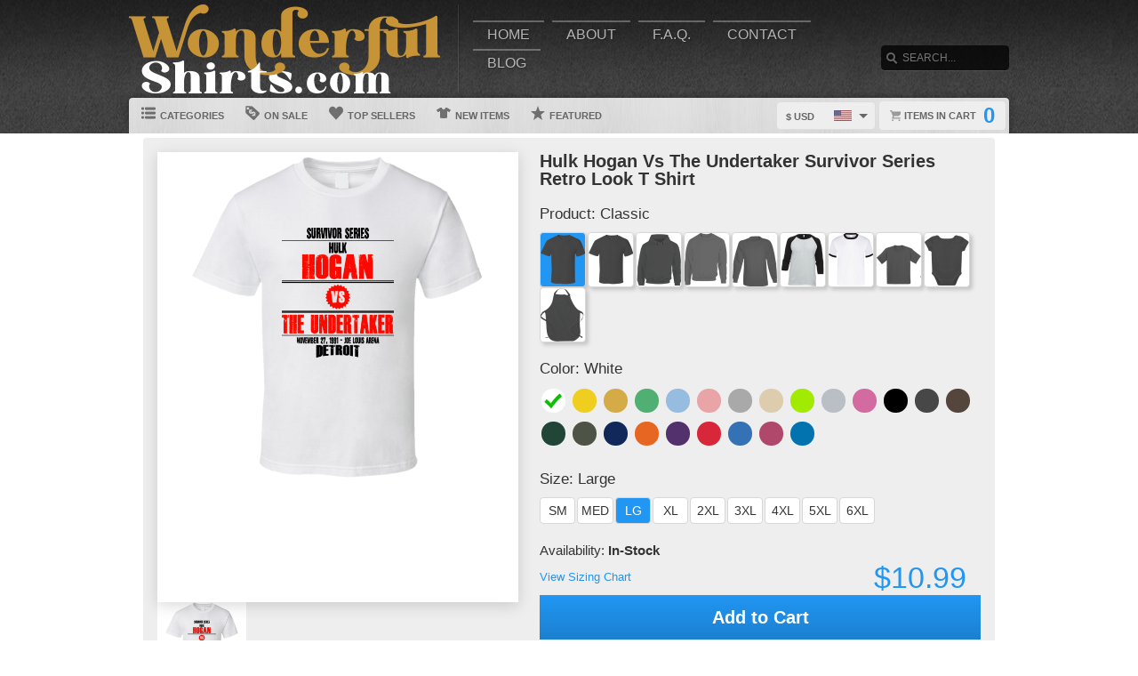

--- FILE ---
content_type: text/html; charset=UTF-8
request_url: https://www.wonderfulshirts.com/view/15593/hulk-hogan-vs-the-undertaker-survivor-series-retro-look-t-shirt
body_size: 8951
content:
<!DOCTYPE html>
<html xmlns="http://www.w3.org/1999/xhtml" xmlns:og="http://ogp.me/ns#" xmlns:fb="http://www.facebook.com/2008/fbml" lang="en">
<head>
	<meta charset="utf-8" />
	<title>Hulk Hogan Vs The Undertaker Survivor Series Retro Look T Shirt</title><link rel="shortcut icon" href="/favicon.ico" />
	<link rel="manifest" href="/manifest.json">
	<link rel="stylesheet" href="/css/style.css?v=d9a16db
"/>
	<!-- font awesome css -->
	<link rel="stylesheet" href="https://cdnjs.cloudflare.com/ajax/libs/font-awesome/6.5.1/css/all.min.css" integrity="sha512-DTOQO9RWCH3ppGqcWaEA1BIZOC6xxalwEsw9c2QQeAIftl+Vegovlnee1c9QX4TctnWMn13TZye+giMm8e2LwA==" crossorigin="anonymous" referrerpolicy="no-referrer"><link rel="apple-touch-icon" href="touch-icon-iphone.png">
	<link rel="apple-touch-icon" sizes="152x152" href="/images/siteicons/icon-152x152.png"><meta name="theme-color" content="#212121" />
	<meta name="msapplication-navbutton-color" content="#212121" />
	<meta name="apple-mobile-web-app-status-bar-style" content="black-translucent">
	<meta name="viewport" content="width=device-width, initial-scale=1, maximum-scale=10, user-scalable=0" />
	<meta name="description" content="" />
	<meta name="keywords" content="" /><meta property="og:title" content="Hulk Hogan Vs The Undertaker Survivor Series Retro Look T Shirt"/>
	    <meta property="og:type" content="product"/>
	    <meta property="og:url" content="https://www.wonderfulshirts.com/view/15593/hulk-hogan-vs-the-undertaker-survivor-series-retro-look-t-shirt"/><meta property="og:image" content="https://d1w8c6s6gmwlek.b-cdn.net/wonderfulshirts.com/products/396/212/39621265.png">
			<link rel="image_src" href="https://d1w8c6s6gmwlek.b-cdn.net/wonderfulshirts.com/products/396/212/39621265.png"><meta property="og:image:secure_url" content="https://d1w8c6s6gmwlek.b-cdn.net/wonderfulshirts.com/products/396/212/39621265.png" /><meta property="og:site_name" content="wwwwonderfulshirtscom"/>
		<meta property="og:description" content=""/>
		<meta name="twitter:title" content="Hulk Hogan Vs The Undertaker Survivor Series Retro Look T Shirt">
		<meta name="twitter:description" content=""><meta name="twitter:image" content="https://d1w8c6s6gmwlek.b-cdn.net/wonderfulshirts.com/products/396/212/39621265.png"><div itemscope itemtype="http://schema.org/Product">
			<meta itemprop="name" content="Hulk Hogan Vs The Undertaker Survivor Series Retro Look T Shirt">
			<meta itemprop="description" content=""><meta itemprop="image" content="https://d1w8c6s6gmwlek.b-cdn.net/wonderfulshirts.com/products/396/212/39621265.png"><meta itemprop="sku" content="39621265"><meta itemprop="color" content="White"><meta itemprop="category" content="Wrestling">
			<div itemprop="brand" itemscope itemtype="http://schema.org/Brand" id="wonderfulshirts.com">
			   <meta itemprop="name" content="wonderfulshirts.com" />
			</div>
			<meta itemprop="mpn" content="39621265">

			<div itemprop="offers" itemscope itemtype="http://schema.org/Offer">
				<meta itemprop="price" content="10.99">
				<meta itemprop="priceCurrency" content="USD" />
				<link itemprop="availability" href="http://schema.org/InStock" />
				<meta itemprop="itemCondition" content="https://schema.org/NewCondition">

				<meta itemprop="priceValidUntil" content="2026-01-29T22:36:27-05:00">
				<meta itemprop="url" content="https://www.wonderfulshirts.com/view/15593/hulk-hogan-vs-the-undertaker-survivor-series-retro-look-t-shirt">
				
				<meta http-equiv="Cache-control" content="public">

				<div itemprop="shippingDetails" itemType="https://schema.org/OfferShippingDetails" itemScope>
					<div itemprop="shippingRate" itemType="https://schema.org/MonetaryAmount" itemScope>
						<meta itemprop="value" content="5.99"/>
						<meta itemprop="currency" content="USD"/>
					</div>
					<div itemprop="shippingDestination" itemType="https://schema.org/DefinedRegion" itemScope>
						<meta itemprop="addressCountry" content="US"/>
					</div>
					<div itemprop="deliveryTime" itemType="https://schema.org/ShippingDeliveryTime" itemScope>
						<div itemprop="handlingTime" itemType="https://schema.org/QuantitativeValue" itemScope>
							<meta itemprop="minValue" content="0"/>
							<meta itemprop="maxValue" content="2"/>
							<meta itemprop="unitCode" content="d"/>
						</div>
						<div itemprop="transitTime" itemType="https://schema.org/QuantitativeValue" itemScope>
							<meta itemprop="minValue" content="2"/>
							<meta itemprop="maxValue" content="4"/>
							<meta itemprop="unitCode" content="d"/>
						</div>
						<meta itemprop="cutOffTime" content="18:00-08:00"/>
						<div itemprop="businessDays" itemType="https://schema.org/OpeningHoursSpecification" itemScope>
							<meta itemprop="dayOfWeek" content="https://schema.org/Monday"/>
							<meta itemprop="dayOfWeek" content="https://schema.org/Tuesday"/>
							<meta itemprop="dayOfWeek" content="https://schema.org/Wednesday"/>
							<meta itemprop="dayOfWeek" content="https://schema.org/Thursday"/>
							<meta itemprop="dayOfWeek" content="https://schema.org/Friday"/>
						</div>
					</div>
				</div>

				<div itemprop="hasMerchantReturnPolicy" itemType="https://schema.org/MerchantReturnPolicy" itemScope>
					<meta itemprop="returnPolicyCountry" content="US" />
					<meta itemprop="applicableCountry" content="US" />
					<meta itemprop="merchantReturnLink" content="https://www.wonderfulshirts.com/returns" />
					<meta itemprop="returnPolicyCategory" content="https://schema.org/MerchantReturnFiniteReturnWindow">
					<meta itemprop="merchantReturnDays" content="30">
					<meta itemprop="returnMethod" content="https://schema.org/ReturnByMail">
					<meta itemprop="returnFees" content="https://schema.org/FreeReturn">
				</div>
			</div>

			<div itemprop="aggregaterating" itemscope itemtype="http://schema.org/AggregateRating">
				<meta itemprop="itemReviewed" content="Hulk Hogan Vs The Undertaker Survivor Series Retro Look T Shirt">
				<meta itemprop="ratingCount" content="5">
				<meta itemprop="reviewCount" content="5">
				<meta itemprop="ratingValue" content="5">
			</div>
			
			<div itemprop="review" itemtype="https://schema.org/Review" itemscope>
		        <div itemprop="author" itemtype="https://schema.org/Person" itemscope>
		          <meta itemprop="name" content="Fred Benson" />
		        </div>
		        <div itemprop="reviewRating" itemtype="https://schema.org/Rating" itemscope>
		          <meta itemprop="ratingValue" content="5" />
		          <meta itemprop="bestRating" content="5" />
		        </div>
		      </div>

		</div><script type="text/javascript" src="https://code.jquery.com/jquery-3.7.1.min.js"></script><!-- main core -->
	<script async src="/js/core-min.js?v=d9a16db
"></script>
	
	<!-- jquery Zoom -->
	<script async src="/js/jquery.zoom-min.js?v=d9a16db
" defer></script><script type="text/javascript" src="/localplugins/moneris/core-min.js"></script>
		<!-- Cloudflare Turnstile -->
		<script src="https://challenges.cloudflare.com/turnstile/v0/api.js" async defer></script></head><body id="siteBody" class="" data-theme="blue" data-bg="white">
<a class="skip-main" href="#search-input">Skip to main content</a>
<a id="top"></a><div id="container">
	<header id="branding" class="" role="banner">
		<div class="wrap">
			<div id="header">
				<div id="brandingLogo"><a href="/"><img src="https://d1w8c6s6gmwlek.b-cdn.net/wonderfulshirts.com/storefiles/logo.png" alt="wonderfulshirts.com" /></a></div>
				<nav id="navigation" role="navigation">
					<a id="navigationToggle" href="#navigationMenu">Menu</a>
					<ul id="navigationMenu">
						<li ><a href="/">Home</a></li>
						<li ><a href="/about">About</a></li>
					 	<li ><a href="/faq">F.A.Q.</a></li>
						<li ><a href="/contact">Contact</a></li><li ><a href="/blog">Blog</a></li></ul>
				</nav>
				<aside id="search">
					<form method="post" action="/search">
					<label for="search-input" class="visuallyhidden">Search</label><br />
						<input id="search-input" tabindex="-1" type="text" name="Search" placeholder="Search..." value="" />
						<input id="search-submit" tabindex="0" type="submit" value="Search" />
					</form>
				</aside>

			</div>
	<div id="subnavigation"><nav>
		<ul><li id="categoryMainMenu"><a><span class="icon categories"></span> Categories</a></li><li ><a href="/sale"><span class="icon onsale"></span> On Sale</a></li><li ><a href="/topsellers"><span class="icon topsellers"></span> Top Sellers</a></li><li ><a href="/new"><span class="icon newitems"></span> New Items</a></li><li ><a href="/featured"><span class="icon featureditems"></span> Featured</a></li></ul>
	
	</nav>
	
	<div id="cart">
		<a href="https://www.wonderfulshirts.com/cart"><span class="cart-text">Items in cart</span><var>0</var></a>
	</div>
	<div id="currency">
		<div class="currencyselect">
			<div id="currencydrop" class="dropdown" data-currency="1">
				<span><div alt="USD" class="flagicon flag-us currencyMenuFlag"></div> $ USD</span>
				<ul>
					<li data-currency="1"><div alt="USD" class="flagicon flag-us currencyFlag"></div> $ USD</li>
					<li data-currency="5"><div alt="CAD" class="flagicon flag-ca currencyFlag"></div> $ CAD</li>
					<li data-currency="3"><div alt="GBP" class="flagicon flag-gb currencyFlag"></div> &pound; GBP</li>
					<li data-currency="4"><div alt="AUD" class="flagicon flag-au currencyFlag"></div> $ AUD</li>
					<li data-currency="2"><div alt="EUR" class="flagicon flag-eu currencyFlag"></div> &euro; EUR</li>
				</ul>
			</div>
		</div>
	</div></div>
		</div>
	</header><div class="categoryMainMenu" role="complementary"><nav id="sidebar-categories">
			<h4><a href="#sidebar-categories">Categories</a></h4>
			<ul><li class="active"><a href="/">All</a></li> <li >
				<a href="/cat/anime">Anime</a></li> <li >
				<a href="/cat/baseball">Baseball</a></li> <li >
				<a href="/cat/basketball">Basketball</a></li> <li >
				<a href="/cat/beer">Beer</a></li> <li >
				<a href="/cat/boxing">Boxing</a></li> <li >
				<a href="/cat/cars">Cars</a></li> <li >
				<a href="/cat/cartoon">Cartoon</a></li> <li >
				<a href="/cat/comic">Comic</a></li> <li >
				<a href="/cat/food">Food</a></li> <li >
				<a href="/cat/football">Football</a></li> <li >
				<a href="/cat/funny">Funny</a></li> <li >
				<a href="/cat/geek">Geek</a></li> <li >
				<a href="/cat/hockey">Hockey</a></li> <li >
				<a href="/cat/hope">Hope</a></li> <li >
				<a href="/cat/kids">Kids</a></li> <li >
				<a href="/cat/misc">Misc</a></li> <li >
				<a href="/cat/mma">MMA</a></li> <li >
				<a href="/cat/movies">Movies</a></li> <li >
				<a href="/cat/music">Music</a></li> <li >
				<a href="/cat/political">Political</a></li> <li >
				<a href="/cat/retro">Retro</a></li> <li >
				<a href="/cat/soccer">Soccer</a></li> <li >
				<a href="/cat/sports">Sports</a></li> <li >
				<a href="/cat/tennis">Tennis</a></li> <li >
				<a href="/cat/tv">TV</a></li> <li >
				<a href="/cat/various">Various</a></li> <li >
				<a href="/cat/video_game">Video Game</a></li> <li >
				<a href="/cat/wrestling">Wrestling</a></li> <li >
				<a href="/cat/wwjd">WWJD</a></li> </ul></nav></div>
	<input type="hidden" id="selectedCategory" value="" /><div class="wrapper">
    <div id="body" role="main">
    <div id="holiday-snow"></div>
    <div id="holiday-halloween"></div><input type="hidden" id="categoryPositionId" value="2"><div class="wrap"><noscript><span class="notice error">The browser you are currently using has JavaScript disabled. This site may not function properly without JavaScript enabled. </span></noscript><section id="main"><div class="tshirt" id="39621265">
    <div class="tshirtLeftView">
		<figure id="ex1" class="zoom" style=""><img id="firstLoad" src="https://d1w8c6s6gmwlek.b-cdn.net/wonderfulshirts.com/products/396/212/39621265.png" alt="Hulk Hogan Vs The Undertaker Survivor Series Retro Look T Shirt" class="" title="Hulk Hogan Vs The Undertaker Survivor Series Retro Look T Shirt" />

        <div id="tshirtBg" class="hidden tshirtBg color2 classic">
            <img id="overlays" src="https://d1w8c6s6gmwlek.b-cdn.net/wonderfulshirts.com/overlays/396/212/39621265.png" alt="https://d1w8c6s6gmwlek.b-cdn.net/wonderfulshirts.com/overlays/396/212/39621265.png img" class="hidden tshirtOverlay classic" alt="image overlay" />
        </div><img id="hoverOverlays" src="https://d1w8c6s6gmwlek.b-cdn.net/wonderfulshirts.com/overlays/396/212/39621265.png" alt="overlay" class="hidden overlayBg white" /><img src="/images/1x1.png" alt="cover" class="overlaycover" />
		<div class="noPreview">Color Preview Not Available</div>
	</figure>

	<!-- Html5 canvas loader -->
	<div id="canvas-wrap" style="display:none;">
	<span class="item-sale"></span>
		<canvas id="canvasBg" width="400" height="500" class="" crossorigin="Anonymous" style="display:none;"></canvas>
		<canvas id="productBg" width="400" height="500" class="" crossorigin="Anonymous"></canvas>
		<canvas id="productimage" width="400" height="500" class="" crossorigin="Anonymous">Your browser does not support HTML5 canvas. Please upgrade to Google Chrome.</canvas>
	</div>
	<!-- end HTML5 canvas loader --><div id="gallery">
			<div class="image"><img src="https://d1w8c6s6gmwlek.b-cdn.net/wonderfulshirts.com/products/396/212/39621265.png" width="100" alt="front preview" /></div><div class="image add style23 hidden"><img src="/images/dog-shirt.jpg" width="100" /></div>
			<div class="image add style25 hidden"><img src="/images/framed-canvas1.jpg" width="100" /></div>
			<div class="image add style25 hidden"><img src="/images/framed-canvas2.jpg" width="100" /></div>
			<div class="image add style27 hidden"><img src="/images/stretched-canvas1.jpg" width="100" /></div>
			<div class="image add style27 hidden"><img src="/images/stretched-canvas2.jpg" width="100" /></div>
			<div class="image add style28 hidden"><img src="/images/peel-and-stick1.jpg" width="100" /></div>
		</div><aside class="social-links">
		<a class="social-button facebook" aria-label="Share this page on Facebook" href="http://www.facebook.com/share.php?u=https://www.wonderfulshirts.com/view/15593/hulk_hogan_vs_the_undertaker_survivor_series_retro_look_t_shirt" target="_blank" rel="noopener"><div class="socialicon share-facebook-icon"></div></a>
		<a class="social-button twitter" aria-label="Share this page on Twitter" href="https://twitter.com/intent/tweet?text=https://www.wonderfulshirts.com/view/15593/hulk_hogan_vs_the_undertaker_survivor_series_retro_look_t_shirt https://d1w8c6s6gmwlek.b-cdn.net/wonderfulshirts.com/products/396/212/39621265.png" data-count="none" data-related="https://www.wonderfulshirts.com" target="_blank" rel="noopener">
		<div class="socialicon share-twitter-icon"></div></a>
		<a class="social-button pinterest" aria-label="Share this page on Pinterest" href="http://pinterest.com/pin/create/button/?url=https://www.wonderfulshirts.com/view/15593/hulk_hogan_vs_the_undertaker_survivor_series_retro_look_t_shirt&amp;media=https://d1w8c6s6gmwlek.b-cdn.net/wonderfulshirts.com/products/396/212/39621265.png&amp;description=Hulk Hogan Vs The Undertaker Survivor Series Retro Look T Shirt" 
		target="_blank" count-layout="none" rel="noopener"><div class="socialicon share-pinterest-icon"></div></a>
		<a class="social-button email" aria-label="Email this page" href="mailto:?subject=Hulk Hogan Vs The Undertaker Survivor Series Retro Look T Shirt&amp;body=https://www.wonderfulshirts.com/view/15593/hulk_hogan_vs_the_undertaker_survivor_series_retro_look_t_shirt" target="_blank" rel="noopener"><div class="socialicon share-email-icon"></div></a>
	</aside><div class="leftCorner">
		<ul id="descriptionTabs" class="tabs group">
			<li class="active" data-page="description">Description</li>
			<li id="productDetailTab" data-page="productDetails">Product Details</li>
			<li id="refundsandreturns" data-page="refundsandreturns">Refunds and Returns</li>
		</ul><div class="description note large" tabindex="-1"><p>Upgrade your wardrobe with the Hulk Hogan Vs The Undertaker Survivor Series Retro Look T Shirt , made from **100% cotton** for ultimate comfort and breathability. Designed with **high-quality digital printing**, this shirt delivers sharp, vibrant colors that last. Whether for everyday wear or as a unique gift, this t-shirt is a must-have.</p> <h3>Why Choose This Hulk Hogan Vs The Undertaker Survivor Series Retro Look T Shirt </h3> <ul> <li><strong>Soft & Breathable Fabric:</strong> 100% cotton for all-day comfort.</li> <li><strong>Durable Print:</strong> High-quality digital design that won’t fade.</li> <li><strong>Unisex Fit:</strong> Available in men's, women's, and kids' sizes.</li> <li><strong>Perfect Gift Idea:</strong> Ideal for fans, collectors, and casual wear.</li> <li><strong>Fast Shipping:</strong> Reliable delivery with flat-rate shipping.</li> </ul> <h3>Available Styles:</h3> <ul> <li><strong>Classic T-Shirt:</strong> Timeless unisex fit, 100% cotton.</li> <li><strong>Premium T-Shirt:</strong> Softer, slightly fitted for a stylish look.</li> <li><strong>Hoodie:</strong> Cozy cotton blend with a front pocket.</li> <li><strong>Crewneck Sweatshirt:</strong> Mid-weight fleece for layering.</li> <li><strong>Long Sleeve T-Shirt:</strong> 100% cotton, great for cooler weather.</li> <li><strong>Tank Top:</strong> Lightweight and breathable for warm days.</li> <li><strong>Baseball Raglan:</strong> Two-tone sleeve design.</li> <li><strong>Ladies T-Shirt:</strong> Slightly contoured fit.</li> <li><strong>Ladies Premium T-Shirt:</strong> Ultra-soft, modern cut.</li> <li><strong>Ladies Tank Top:</strong> Flowy and comfortable.</li> <li><strong>Kids T-Shirt:</strong> Soft cotton, made for active kids.</li> <li><strong>Baby One-Piece:</strong> 100% cotton with snap closures.</li> <li><strong>Apron:</strong> Stylish, functional, and durable.</li> </ul> <h3>Order Your Hulk Hogan Vs The Undertaker Survivor Series Retro Look T Shirt Today</h3> <p>Get your **Hulk Hogan Vs The Undertaker Survivor Series Retro Look T Shirt ** while supplies last. Perfect for casual wear, gifts, or collectors. **Order now!**</p></div><div class="productDetails note large hidden">
		    <ul>
				<li>Solid colored t-shirts are 100% combed ringspun cotton, however heathered colors could contain a cotton/polyester blend</li>
			    <li>Preshrunk to minimize shrinkage</li>
			    <li>Double-needle sleeve and bottom hems</li>
			</ul>
		</div>
		<div class="refundsandreturns note large hidden">
		                <h2>Returns and Exchanges</h2>
            <p>All our products are made to order so we do not accept returns or exchanges for reasons like wrong size. However, if your order happened to be printed on the wrong style/color, please shoot us an email and we will be happy to assist you in getting the right product quickly!</p>
            <p>You can always contact us for any return question at <a href="mailto:support@wonderfulshirts.com">support@wonderfulshirts.com</a>.</p>

            <h2>Damages and Issues</h2>
            <p>Please inspect your order upon reception and contact us immediately if the item is defective, damaged, or if you receive the wrong item, so that we can evaluate the issue and make it right.</p>
 

            <h2>Refunds</h2>
            <p>We will notify you once we’ve received and inspected your return, and let you know if the refund was approved or not. If approved, you’ll be automatically refunded on your original payment method within 10 business days. Please remember it can take some time for your bank or credit card company to process and post the refund too.</p>
            <p>If more than 15 business days have passed since we’ve approved your return, please contact us at <a href="mailto:support@wonderfulshirts.com">support@wonderfulshirts.com</a>.</p>


		</div></div></div><div class="tshirtinfo">
			<h1 id="dynamicTitle">Hulk Hogan Vs The Undertaker Survivor Series Retro Look T Shirt</h1>
			<input type="hidden" id="pre_style_name" value="Classic" /><input type="hidden" id="shirtcolour" value="2" />
		<input type="hidden" id="csrf_token" value="294a943dd4a421ce0208801dada7407c6a5ca0158f327bb5b4af08943042cd7c" /><div class="itemInfoTitle"><span>Product: </span>
					<span class="alt_style_name">Classic</span>
				</div>

	           	<div id="alt_styles">
					<div class="shirt_icons black classic style_button selected" data-style="1" data-stylename="classic" title="Classic"></div><div class="shirt_icons black premium style_button " data-style="2" data-stylename="premium" title="Premium"></div><div class="shirt_icons black hoodie style_button " data-style="4" data-stylename="hoodie" title="Hoodie"></div><div class="shirt_icons black crewnecksweatshirt style_button " data-style="14" data-stylename="crewnecksweatshirt" title="Crewneck Sweatshirt"></div><div class="shirt_icons black longsleeve style_button " data-style="11" data-stylename="longsleeve" title="Long Sleeve"></div><div class="shirt_icons black baseballraglan style_button " data-style="15" data-stylename="baseballraglan" title="Baseball Raglan"></div><div class="shirt_icons black ringer style_button " data-style="43" data-stylename="ringer" title="Ringer"></div><div class="shirt_icons black kids style_button " data-style="8" data-stylename="kids" title="Kids"></div><div class="shirt_icons black babyonepiece style_button " data-style="9" data-stylename="babyonepiece" title="Baby One Piece"></div><div class="shirt_icons black apron style_button " data-style="5" data-stylename="apron" title="Apron"></div>
				</div>

				<div class="clear"></div>
                          
				<div class="itemInfoTitle"><span>Color: </span>
            		<span class="alt_color_name">White</span>
            	</div>

				<div id="swatches">
					<ul class="tshirtinfoswatch swatchCircle"><li class="selectcolour white check" id="2" title="White"><span></span></li> <li class="selectcolour daisy" id="4" title="Daisy"></li> <li class="selectcolour gold" id="7" title="Gold"></li> <li class="selectcolour irishgreen" id="8" title="Irish Green"></li> <li class="selectcolour lightblue" id="9" title="Light Blue"></li> <li class="selectcolour lightpink" id="10" title="Light Pink"></li> <li class="selectcolour sportgrey" id="17" title="Sport Grey"></li> <li class="selectcolour tan" id="18" title="Tan"></li> <li class="selectcolour neongreen" id="51" title="Neon Green"></li> <li class="selectcolour silver" id="52" title="Silver"></li> <li class="selectcolour azalea" id="53" title="Azalea"></li> <li class="selectcolour black" id="1" title="Black"></li> <li class="selectcolour charcoalgrey" id="3" title="Charcoal Grey"></li> <li class="selectcolour darkchocolate" id="5" title="Dark Chocolate"></li> <li class="selectcolour forestgreen" id="6" title="Forest Green"></li> <li class="selectcolour militarygreen" id="11" title="Military Green"></li> <li class="selectcolour navy" id="12" title="Navy"></li> <li class="selectcolour orange" id="13" title="Orange"></li> <li class="selectcolour purple" id="14" title="Purple"></li> <li class="selectcolour red" id="15" title="Red"></li> <li class="selectcolour royalblue" id="16" title="Royal Blue"></li> <li class="selectcolour burgundy" id="23" title="Burgundy"></li> <li class="selectcolour sapphire" id="54" title="Sapphire"></li> </ul>
				</div>
            
           		<div class="itemInfoTitle"><span>Size: </span>
             		<span class="alt_size_name">Large</span>
             	</div>

                <div id="alt_sizes">
					<div class="size_button sizeBtnRadius " data-size="4" data-size-full="Small" title="SM">SM</div><div class="size_button sizeBtnRadius " data-size="5" data-size-full="Medium" title="MED">MED</div><div class="size_button sizeBtnRadius selected = 6 / 6" data-size="6" data-size-full="Large" title="LG">LG</div><div class="size_button sizeBtnRadius " data-size="7" data-size-full="X-Large" title="XL">XL</div><div class="size_button sizeBtnRadius " data-size="8" data-size-full="2 X-Large" title="2XL">2XL</div><div class="size_button sizeBtnRadius " data-size="9" data-size-full="3 X-Large" title="3XL">3XL</div><div class="size_button sizeBtnRadius " data-size="10" data-size-full="4 X-Large" title="4XL">4XL</div><div class="size_button sizeBtnRadius " data-size="11" data-size-full="5 X-Large" title="5XL">5XL</div><div class="size_button sizeBtnRadius " data-size="12" data-size-full="6 X-Large" title="6XL">6XL</div>
				</div>

				<div class="clear"></div>
				
				<div class="tshirtpriceinfo">
					<div class="tshirt-stock-level">Availability: <span>In-Stock</span></div>
					<a class="tshirtinfosizingchart" href="/sizing" target="_blank">View Sizing Chart</a>
					<var class="tshirtinfoprice large">$10.99</var>
				</div>

				<div class="tshirtinfoorder"><button class="add-cart-alt button submit" id="add-to-cart-alt">Add to Cart</button>
				</div><div class="deDays">
	            <div class="deHeading">
	                <div class="deTitle">
	                    <span>Delivers to:</span>
	                </div>
	                
	                <div class="dropdownCountry"> 
	                    
	                    <div class="triangle-down"></div>
	                    <button id="dropbtn" class="dropbtn" data-name="United States">United States</button>
	                    <div class="dropdown-content">
	                        <ul>
	                            <li class="postCountry" data-name="United States">United States</li>
	                            <li class="postCountry" data-name="Canada">Canada</li>
	                            <li class="postCountry" data-name="Europe">Europe</li>
	                            <li class="postCountry" data-name="International">International</li>
	                        </ul>
	                    </div>
	                </div>
	            </div>
             	<div class="deInfo"><span class="deDates">30 Jan - 03 Feb</span><span class="deType"> (Fast-Track) - $7.99</span><br /><span class="deDates">31 Jan - 04 Feb</span><span class="deType"> (Standard) - $5.99</span></div>
                    <div class="postInfo">
                    	<div class="postMethod shippinglabels shipping_usps"></div>
                    </div>
                </div>
                <div class="paymentsAccepted">
	                <center><br />Email: <strong>support@wonderfulshirts.com</strong><br /><br />We accept the following payments:<br /><img src="/images/payments_creditcards.png" alt="creditcards" /><br>All payments are secure</center>
                </div>
         		
                <div class="leftCornerMobile">
	                <ul id="descriptionTabsMobile" class="tabs group">
						<li class="active" data-page="description">Description</li>
						<li data-page="productDetails">Product Details</li>
						<li data-page="refundsandreturns">Refunds and Returns</li>
					</ul>
	                <div class="description note"><p>Upgrade your wardrobe with the Hulk Hogan Vs The Undertaker Survivor Series Retro Look T Shirt , made from **100% cotton** for ultimate comfort and breathability. Designed with **high-quality digital printing**, this shirt delivers sharp, vibrant colors that last. Whether for everyday wear or as a unique gift, this t-shirt is a must-have.</p> <h3>Why Choose This Hulk Hogan Vs The Undertaker Survivor Series Retro Look T Shirt </h3> <ul> <li><strong>Soft & Breathable Fabric:</strong> 100% cotton for all-day comfort.</li> <li><strong>Durable Print:</strong> High-quality digital design that won’t fade.</li> <li><strong>Unisex Fit:</strong> Available in men's, women's, and kids' sizes.</li> <li><strong>Perfect Gift Idea:</strong> Ideal for fans, collectors, and casual wear.</li> <li><strong>Fast Shipping:</strong> Reliable delivery with flat-rate shipping.</li> </ul> <h3>Available Styles:</h3> <ul> <li><strong>Classic T-Shirt:</strong> Timeless unisex fit, 100% cotton.</li> <li><strong>Premium T-Shirt:</strong> Softer, slightly fitted for a stylish look.</li> <li><strong>Hoodie:</strong> Cozy cotton blend with a front pocket.</li> <li><strong>Crewneck Sweatshirt:</strong> Mid-weight fleece for layering.</li> <li><strong>Long Sleeve T-Shirt:</strong> 100% cotton, great for cooler weather.</li> <li><strong>Tank Top:</strong> Lightweight and breathable for warm days.</li> <li><strong>Baseball Raglan:</strong> Two-tone sleeve design.</li> <li><strong>Ladies T-Shirt:</strong> Slightly contoured fit.</li> <li><strong>Ladies Premium T-Shirt:</strong> Ultra-soft, modern cut.</li> <li><strong>Ladies Tank Top:</strong> Flowy and comfortable.</li> <li><strong>Kids T-Shirt:</strong> Soft cotton, made for active kids.</li> <li><strong>Baby One-Piece:</strong> 100% cotton with snap closures.</li> <li><strong>Apron:</strong> Stylish, functional, and durable.</li> </ul> <h3>Order Your Hulk Hogan Vs The Undertaker Survivor Series Retro Look T Shirt Today</h3> <p>Get your **Hulk Hogan Vs The Undertaker Survivor Series Retro Look T Shirt ** while supplies last. Perfect for casual wear, gifts, or collectors. **Order now!**</p></div>
	                <div class="productDetails note hidden">
		                <ul>
							<li>Solid colored t-shirts are 100% combed ringspun cotton, however heathered colors could contain a cotton/polyester blend</li>
			                <li>Preshrunk to minimize shrinkage</li>
			                <li>Double-needle sleeve and bottom hems</li>
						</ul>
					</div>
					<div class="refundsandreturns note hidden">
						            <h2>Returns and Exchanges</h2>
            <p>All our products are made to order so we do not accept returns or exchanges for reasons like wrong size. However, if your order happened to be printed on the wrong style/color, please shoot us an email and we will be happy to assist you in getting the right product quickly!</p>
            <p>You can always contact us for any return question at <a href="mailto:support@wonderfulshirts.com">support@wonderfulshirts.com</a>.</p>

            <h2>Damages and Issues</h2>
            <p>Please inspect your order upon reception and contact us immediately if the item is defective, damaged, or if you receive the wrong item, so that we can evaluate the issue and make it right.</p>
 

            <h2>Refunds</h2>
            <p>We will notify you once we’ve received and inspected your return, and let you know if the refund was approved or not. If approved, you’ll be automatically refunded on your original payment method within 10 business days. Please remember it can take some time for your bank or credit card company to process and post the refund too.</p>
            <p>If more than 15 business days have passed since we’ve approved your return, please contact us at <a href="mailto:support@wonderfulshirts.com">support@wonderfulshirts.com</a>.</p>


					</div>
                </div>
		</div>
	</div>
	<input type="hidden" id="buypageMode" value="1" /><input type="hidden" id="refTrack" value="" /></section></div>
<div id="overlay"></div><nav id="breadcrumb" class="wrap">
		<ul>
			<li class="top"><a aria-label="Top of page" href="#top">Top of Page</a></li>
			<li class="home"><a aria-label="Home" href="/">Home</a></li><li><a aria-label="Home page" href="#"></a></li></ul>
	</nav>
</div>

			<footer id="siteinfo" role="contentinfo">
			<div class="wrap">
				<div id="footer">
					<div id="siteinfo-payment">
						<h3>Payment Methods</h3><img src="/images/payments_creditcards.png" alt="creditcards" /></div>
				<div id="siteinfo-contact">
					<h3>Contact Us</h3>
					<ul><li>support@wonderfulshirts.com</li></ul>
				</div>
				<div id="siteinfo-address"><h3>Address</h3>WONDERFULSHIRTS<br />
1711 CUDABACK AVE<br />
NIAGARA FALLS NY 14303 <br />
United States</div>
			
				<div class="clear"></div>
				<hr />
				
					<div id="siteinfo-company">
						<h3>Company</h3>
						<ul>
							<li><a aria-label="About" href="/about">About Us</a></li>
							<li><a aria-label="Contact" href="/contact">Contact Us</a></li>
							<li><a aria-label="Privacy" href="/privacy">Privacy Policy</a></li>
							<li><a aria-label="Terms and Conditions" href="/terms">Terms & Conditions</a></li>
							<li><a aria-label="Returns and Refunds" href="/returns">Refund Policy</a></li>
							<li><a aria-label="Shipping Policy" href="/shipping">Shipping Policy</a></li>
						</ul>
					</div>
					<div id="siteinfo-community">
						<h3>Support</h3>
						<ul>
							<li><a aria-label="Frequently asked questions" href="/faq">F.A.Q.</a></li>
							<li><a aria-label="Sizing chart" href="/sizing">Sizing Chart</a></li>
							<li><a aria-label="Customer Service" href="/service">Customer Service</a></li>
							<li><a aria-label="Copyright" href="/copyright">Copyright / DCMA</a></li>
						</ul>
					</div>
					<div id="siteinfo-social">
						<h3>Social Media</h3>
						<ul><li><a aria-label="Bookmark us" href="javascript:bookmark_us('https://www.wonderfulshirts.com','wwwwonderfulshirtscom')"><i class="fa fa-bookmark" aria-hidden="true"></i> Bookmark</a></li>
						</ul>
					</div>
				</div>
                <hr />
                <div id="siteinfo-content">
						<p class="copyright"> </p>
					</div>
			</div>
		</footer>

	</div>

</div>
</body></html>